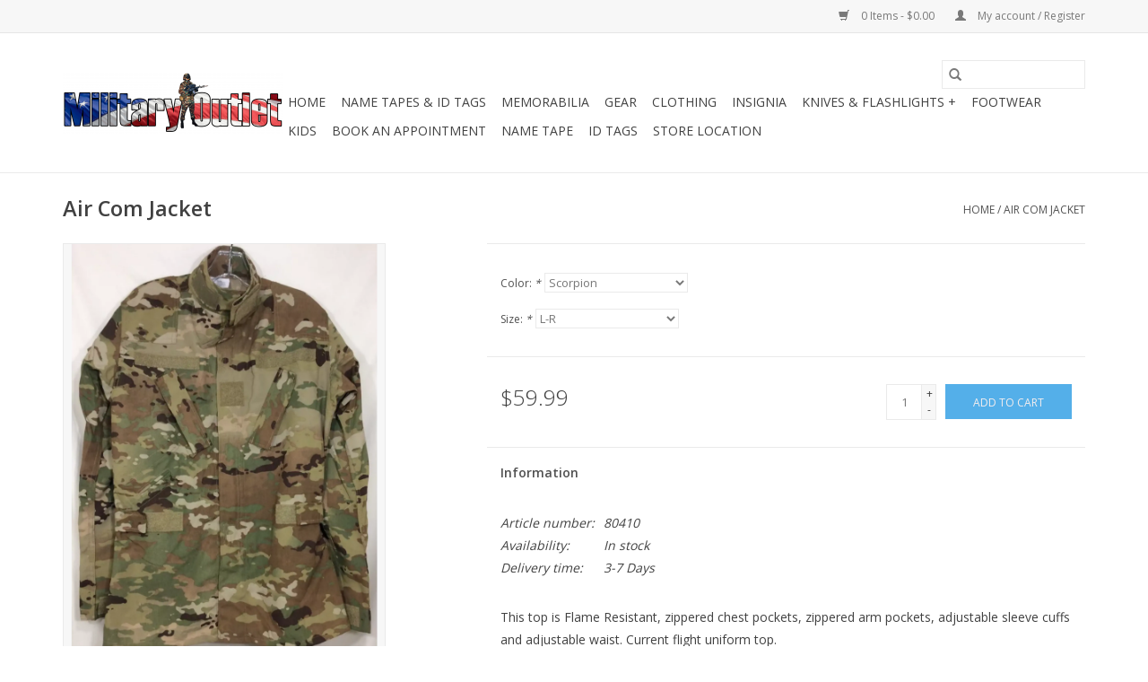

--- FILE ---
content_type: text/html;charset=utf-8
request_url: https://www.militaryoutlet.com/air-com-jacket.html
body_size: 7539
content:
<!DOCTYPE html>
<html lang="us">
  <head>
    <meta charset="utf-8"/>
<!-- [START] 'blocks/head.rain' -->
<!--

  (c) 2008-2025 Lightspeed Netherlands B.V.
  http://www.lightspeedhq.com
  Generated: 20-11-2025 @ 13:33:02

-->
<link rel="canonical" href="https://www.militaryoutlet.com/air-com-jacket.html"/>
<link rel="alternate" href="https://www.militaryoutlet.com/index.rss" type="application/rss+xml" title="New products"/>
<meta name="robots" content="noodp,noydir"/>
<meta name="google-site-verification" content="8r2VYIkY74sukX9Ucl11MAwafrOpw0auKYwIKqPi_Kg"/>
<meta property="og:url" content="https://www.militaryoutlet.com/air-com-jacket.html?source=facebook"/>
<meta property="og:site_name" content="Military Outlet"/>
<meta property="og:title" content="Air Com Jacket"/>
<meta property="og:description" content="This top is Flame Resistant."/>
<meta property="og:image" content="https://cdn.shoplightspeed.com/shops/622077/files/64721906/air-com-jacket.jpg"/>
<script>
<meta name="google-site-verification" content="8r2VYIkY74sukX9Ucl11MAwafrOpw0auKYwIKqPi_Kg" />
</script>
<!--[if lt IE 9]>
<script src="https://cdn.shoplightspeed.com/assets/html5shiv.js?2025-02-20"></script>
<![endif]-->
<!-- [END] 'blocks/head.rain' -->
    <title>Air Com Jacket - Military Outlet</title>
    <meta name="description" content="This top is Flame Resistant." />
    <meta name="keywords" content="Air, Com, Jacket, Name Tape, Name Tag, OCP Scorpion Uniform, Ammo Can, Alterations, Sewing, Embroidery, Field Jacket, Boots, Army Boots, Gloves, Knife, Knives, Headlamp, Flashlight, Insignia, Crest, Rank, Junction City Kansas Surplus, Army Surplus, F" />
    <meta http-equiv="X-UA-Compatible" content="IE=edge,chrome=1">
    <meta name="viewport" content="width=device-width, initial-scale=1.0">
    <meta name="apple-mobile-web-app-capable" content="yes">
    <meta name="apple-mobile-web-app-status-bar-style" content="black">

    <link rel="shortcut icon" href="https://cdn.shoplightspeed.com/shops/622077/themes/3581/assets/favicon.ico?20220416191315" type="image/x-icon" />
    <link href='//fonts.googleapis.com/css?family=Open%20Sans:400,300,600' rel='stylesheet' type='text/css'>
    <link href='//fonts.googleapis.com/css?family=Open%20Sans:400,300,600' rel='stylesheet' type='text/css'>
    <link rel="shortcut icon" href="https://cdn.shoplightspeed.com/shops/622077/themes/3581/assets/favicon.ico?20220416191315" type="image/x-icon" />
    <link rel="stylesheet" href="https://cdn.shoplightspeed.com/shops/622077/themes/3581/assets/bootstrap-min.css?2025020619473220200921071828" />
    <link rel="stylesheet" href="https://cdn.shoplightspeed.com/shops/622077/themes/3581/assets/style.css?2025020619473220200921071828" />
    <link rel="stylesheet" href="https://cdn.shoplightspeed.com/shops/622077/themes/3581/assets/settings.css?2025020619473220200921071828" />
    <link rel="stylesheet" href="https://cdn.shoplightspeed.com/assets/gui-2-0.css?2025-02-20" />
    <link rel="stylesheet" href="https://cdn.shoplightspeed.com/assets/gui-responsive-2-0.css?2025-02-20" />
    <link rel="stylesheet" href="https://cdn.shoplightspeed.com/shops/622077/themes/3581/assets/custom.css?2025020619473220200921071828" />
    
    <script src="https://cdn.shoplightspeed.com/assets/jquery-1-9-1.js?2025-02-20"></script>
    <script src="https://cdn.shoplightspeed.com/assets/jquery-ui-1-10-1.js?2025-02-20"></script>

    <script type="text/javascript" src="https://cdn.shoplightspeed.com/shops/622077/themes/3581/assets/global.js?2025020619473220200921071828"></script>
		<script type="text/javascript" src="https://cdn.shoplightspeed.com/shops/622077/themes/3581/assets/bootstrap-min.js?2025020619473220200921071828"></script>
    <script type="text/javascript" src="https://cdn.shoplightspeed.com/shops/622077/themes/3581/assets/jcarousel.js?2025020619473220200921071828"></script>
    <script type="text/javascript" src="https://cdn.shoplightspeed.com/assets/gui.js?2025-02-20"></script>
    <script type="text/javascript" src="https://cdn.shoplightspeed.com/assets/gui-responsive-2-0.js?2025-02-20"></script>

    <script type="text/javascript" src="https://cdn.shoplightspeed.com/shops/622077/themes/3581/assets/share42.js?2025020619473220200921071828"></script>

    <!--[if lt IE 9]>
    <link rel="stylesheet" href="https://cdn.shoplightspeed.com/shops/622077/themes/3581/assets/style-ie.css?2025020619473220200921071828" />
    <![endif]-->
    <link rel="stylesheet" media="print" href="https://cdn.shoplightspeed.com/shops/622077/themes/3581/assets/print-min.css?2025020619473220200921071828" />
  </head>
  <body>
    <header>
  <div class="topnav">
    <div class="container">
      
      <div class="right">
        <span role="region" aria-label="Cart">
          <a href="https://www.militaryoutlet.com/cart/" title="Cart" class="cart">
            <span class="glyphicon glyphicon-shopping-cart"></span>
            0 Items - $0.00
          </a>
        </span>
        <span>
          <a href="https://www.militaryoutlet.com/account/" title="My account" class="my-account">
            <span class="glyphicon glyphicon-user"></span>
                        	My account / Register
                      </a>
        </span>
      </div>
    </div>
  </div>

  <div class="navigation container">
    <div class="align">
      <div class="burger">
        <button type="button" aria-label="Open menu">
          <img src="https://cdn.shoplightspeed.com/shops/622077/themes/3581/assets/hamburger.png?2025020619473220200921071828" width="32" height="32" alt="Menu">
        </button>
      </div>

              <div class="vertical logo">
          <a href="https://www.militaryoutlet.com/" title="Military Outlet">
            <img src="https://cdn.shoplightspeed.com/shops/622077/themes/3581/assets/logo.png?20220416191315" alt="Military Outlet" />
          </a>
        </div>
      
      <nav class="nonbounce desktop vertical">
        <form action="https://www.militaryoutlet.com/search/" method="get" id="formSearch" role="search">
          <input type="text" name="q" autocomplete="off" value="" aria-label="Search" />
          <button type="submit" class="search-btn" title="Search">
            <span class="glyphicon glyphicon-search"></span>
          </button>
        </form>
        <ul region="navigation" aria-label=Navigation menu>
          <li class="item home ">
            <a class="itemLink" href="https://www.militaryoutlet.com/">Home</a>
          </li>
          
                    	<li class="item">
              <a class="itemLink" href="https://www.militaryoutlet.com/name-tapes-id-tags/" title="Name Tapes &amp; ID Tags">
                Name Tapes &amp; ID Tags
              </a>
                          </li>
                    	<li class="item sub">
              <a class="itemLink" href="https://www.militaryoutlet.com/memorabilia/" title="Memorabilia">
                Memorabilia
              </a>
                            	<span class="glyphicon glyphicon-play"></span>
                <ul class="subnav">
                                      <li class="subitem">
                      <a class="subitemLink" href="https://www.militaryoutlet.com/memorabilia/pins/" title="Pins">Pins</a>
                                          </li>
                	                    <li class="subitem">
                      <a class="subitemLink" href="https://www.militaryoutlet.com/memorabilia/decals/" title="Decals">Decals</a>
                                          </li>
                	                    <li class="subitem">
                      <a class="subitemLink" href="https://www.militaryoutlet.com/memorabilia/flags/" title="Flags">Flags</a>
                                          </li>
                	                    <li class="subitem">
                      <a class="subitemLink" href="https://www.militaryoutlet.com/memorabilia/keychains/" title="Keychains">Keychains</a>
                                          </li>
                	                    <li class="subitem">
                      <a class="subitemLink" href="https://www.militaryoutlet.com/memorabilia/license-plates/" title="License Plates">License Plates</a>
                                          </li>
                	                    <li class="subitem">
                      <a class="subitemLink" href="https://www.militaryoutlet.com/memorabilia/novelty/" title="Novelty">Novelty</a>
                                          </li>
                	                    <li class="subitem">
                      <a class="subitemLink" href="https://www.militaryoutlet.com/memorabilia/patches/" title="Patches">Patches</a>
                                          </li>
                	                    <li class="subitem">
                      <a class="subitemLink" href="https://www.militaryoutlet.com/memorabilia/caps/" title="Caps">Caps</a>
                                          </li>
                	              	</ul>
                          </li>
                    	<li class="item sub">
              <a class="itemLink" href="https://www.militaryoutlet.com/gear/" title="Gear">
                Gear
              </a>
                            	<span class="glyphicon glyphicon-play"></span>
                <ul class="subnav">
                                      <li class="subitem">
                      <a class="subitemLink" href="https://www.militaryoutlet.com/gear/accessories/" title="Accessories">Accessories</a>
                                          </li>
                	                    <li class="subitem">
                      <a class="subitemLink" href="https://www.militaryoutlet.com/gear/hydration/" title="Hydration">Hydration</a>
                                          </li>
                	                    <li class="subitem">
                      <a class="subitemLink" href="https://www.militaryoutlet.com/gear/pouches/" title="Pouches">Pouches</a>
                                          </li>
                	                    <li class="subitem">
                      <a class="subitemLink" href="https://www.militaryoutlet.com/gear/belts/" title="Belts">Belts</a>
                                          </li>
                	                    <li class="subitem">
                      <a class="subitemLink" href="https://www.militaryoutlet.com/gear/bags-packs/" title="Bags &amp; Packs">Bags &amp; Packs</a>
                                          </li>
                	                    <li class="subitem">
                      <a class="subitemLink" href="https://www.militaryoutlet.com/gear/gloves/" title="Gloves">Gloves</a>
                                          </li>
                	              	</ul>
                          </li>
                    	<li class="item">
              <a class="itemLink" href="https://www.militaryoutlet.com/clothing/" title="Clothing">
                Clothing
              </a>
                          </li>
                    	<li class="item">
              <a class="itemLink" href="https://www.militaryoutlet.com/insignia/" title="Insignia">
                Insignia
              </a>
                          </li>
                    	<li class="item sub">
              <a class="itemLink" href="https://www.militaryoutlet.com/knives-flashlights/" title="Knives &amp; Flashlights +">
                Knives &amp; Flashlights +
              </a>
                            	<span class="glyphicon glyphicon-play"></span>
                <ul class="subnav">
                                      <li class="subitem">
                      <a class="subitemLink" href="https://www.militaryoutlet.com/knives-flashlights/knives/" title="Knives">Knives</a>
                                          </li>
                	                    <li class="subitem">
                      <a class="subitemLink" href="https://www.militaryoutlet.com/knives-flashlights/flashlights/" title="Flashlights">Flashlights</a>
                                          </li>
                	                    <li class="subitem">
                      <a class="subitemLink" href="https://www.militaryoutlet.com/knives-flashlights/tools/" title="Tools">Tools</a>
                                          </li>
                	                    <li class="subitem">
                      <a class="subitemLink" href="https://www.militaryoutlet.com/knives-flashlights/handcuffs/" title="Handcuffs">Handcuffs</a>
                                          </li>
                	              	</ul>
                          </li>
                    	<li class="item">
              <a class="itemLink" href="https://www.militaryoutlet.com/footwear/" title="Footwear">
                Footwear
              </a>
                          </li>
                    	<li class="item">
              <a class="itemLink" href="https://www.militaryoutlet.com/kids/" title="Kids">
                Kids
              </a>
                          </li>
                    	<li class="item">
              <a class="itemLink" href="https://www.militaryoutlet.com/book-an-appointment/" title="Book an appointment">
                Book an appointment
              </a>
                          </li>
          
          
          
          
                    	<li class="item">
              <a class="itemLink" href="https://www.militaryoutlet.com/name-tape-w-hook-fastener.html" title="Name Tape" >
                Name Tape
              </a>
          	</li>
                    	<li class="item">
              <a class="itemLink" href="https://www.militaryoutlet.com/custom-printed-dog-tag-id-tag-set-of-2.html" title="ID Tags" >
                ID Tags
              </a>
          	</li>
                    	<li class="item">
              <a class="itemLink" href="https://www.militaryoutlet.com/service/about/" title="Store Location" >
                Store Location
              </a>
          	</li>
                  </ul>

        <span class="glyphicon glyphicon-remove"></span>
      </nav>
    </div>
  </div>
</header>

    <div class="wrapper">
      <div class="container content" role="main">
                <div>
  <div class="page-title row">
    <div class="col-sm-6 col-md-6">
      <h1 class="product-page">
                  Air Com Jacket
              </h1>

          </div>

  	<div class="col-sm-6 col-md-6 breadcrumbs text-right" role="nav" aria-label="Breadcrumbs">
  <a href="https://www.militaryoutlet.com/" title="Home">Home</a>

      / <a href="https://www.militaryoutlet.com/air-com-jacket.html" aria-current="true">Air Com Jacket</a>
  </div>
	</div>

  <div class="product-wrap row">
    <div class="product-img col-sm-4 col-md-4" role="article" aria-label="Product images">
      <div class="zoombox">
        <div class="images">
                      <a class="zoom first" data-image-id="64721906">
                                              	<img src="https://cdn.shoplightspeed.com/shops/622077/files/64721906/1600x2048x2/air-com-jacket.jpg" alt="Air Com Jacket">
                                          </a>
                      <a class="zoom" data-image-id="64721908">
                                              	<img src="https://cdn.shoplightspeed.com/shops/622077/files/64721908/1600x2048x2/air-com-jacket.jpg" alt="Air Com Jacket">
                                          </a>
                  </div>

        <div class="thumbs row">
                      <div class="col-xs-3 col-sm-4 col-md-4">
              <a data-image-id="64721906">
                                                    	<img src="https://cdn.shoplightspeed.com/shops/622077/files/64721906/156x230x2/air-com-jacket.jpg" alt="Air Com Jacket" title="Air Com Jacket"/>
                                                </a>
            </div>
                      <div class="col-xs-3 col-sm-4 col-md-4">
              <a data-image-id="64721908">
                                                    	<img src="https://cdn.shoplightspeed.com/shops/622077/files/64721908/156x230x2/air-com-jacket.jpg" alt="Air Com Jacket" title="Air Com Jacket"/>
                                                </a>
            </div>
                  </div>
      </div>
    </div>

    <div class="product-info col-sm-8 col-md-7 col-md-offset-1">
      <form action="https://www.militaryoutlet.com/cart/add/106521432/" id="product_configure_form" method="post">
                  <div class="product-option row" role="group" aria-label="Customize product">
            <div class="col-md-12">
              <input type="hidden" name="bundle_id" id="product_configure_bundle_id" value="">
<div class="product-configure">
  <div class="product-configure-options" aria-label="Select an option of the product. This will reload the page to show the new option." role="region">
    <div class="product-configure-options-option">
      <label for="product_configure_option_color">Color: <em aria-hidden="true">*</em></label>
      <select name="matrix[color]" id="product_configure_option_color" onchange="document.getElementById('product_configure_form').action = 'https://www.militaryoutlet.com/product/matrix/63715803/'; document.getElementById('product_configure_form').submit();" aria-required="true">
        <option value="Scorpion" selected="selected">Scorpion</option>
      </select>
      <div class="product-configure-clear"></div>
    </div>
    <div class="product-configure-options-option">
      <label for="product_configure_option_size">Size: <em aria-hidden="true">*</em></label>
      <select name="matrix[size]" id="product_configure_option_size" onchange="document.getElementById('product_configure_form').action = 'https://www.militaryoutlet.com/product/matrix/63715803/'; document.getElementById('product_configure_form').submit();" aria-required="true">
        <option value="S-S">S-S</option>
        <option value="S-L">S-L</option>
        <option value="M-R">M-R</option>
        <option value="M-L">M-L</option>
        <option value="L-R" selected="selected">L-R</option>
        <option value="XL-L">XL-L</option>
        <option value="L-S">L-S</option>
      </select>
      <div class="product-configure-clear"></div>
    </div>
  </div>
<input type="hidden" name="matrix_non_exists" value="">
</div>

            </div>
          </div>
        
        <div class="product-price row">
          <div class="price-wrap col-xs-5 col-md-5">
                        <span class="price" style="line-height: 30px;">$59.99
                                        </span>
          </div>

          <div class="cart col-xs-7 col-md-7">
            <div class="cart">
                            	<input type="text" name="quantity" value="1" aria-label="Quantity" />
                <div class="change">
                  <button type="button" onclick="updateQuantity('up');" class="up" aria-label="Increase quantity by 1">+</button>
                  <button type="button" onclick="updateQuantity('down');" class="down" aria-label="Decrease quantity by 1">-</button>
                </div>
              	<button type="button" onclick="$('#product_configure_form').submit();" class="btn glyphicon glyphicon-shopping-cart" title="Add to cart"  aria-label="Add to cart">
                	<span aria-hidden="true">Add to cart</span>
              	</button>
                          </div>
          </div>
        </div>
      </form>

      <div class="product-tabs row">
        <div class="tabs">
          <ul>
            <li class="active col-2 information"><a rel="info" href="#">Information</a></li>
                                  </ul>
        </div>

        <div class="tabsPages">
          <div class="page info active">
            <table class="details">
            	              	                  <tr class="articlenumber">
                    <td>Article number:</td>
                    <td>80410</td>
                  </tr>
              	   						
                              <tr class="availability">
                  <td>Availability:</td>
                                    <td><span class="in-stock">In stock</span>
                                      </td>
                                  </tr>
              
                              <tr class="deliverytime">
                  <td>Delivery time:</td>
                  <td>3-7 Days</td>
                </tr>
              
              
            </table>

                        <div class="clearfix"></div>

            <p>This top is Flame Resistant, zippered chest pockets, zippered arm pockets, adjustable sleeve cuffs and adjustable waist. Current flight uniform top.</p>

                      </div>
          
          <div class="page reviews">
            
            <div class="bottom">
              <div class="right">
                <a href="https://www.militaryoutlet.com/account/review/63715803/">Add your review</a>
              </div>
              <span>0</span> stars based on <span>0</span> reviews
            </div>
          </div>
        </div>
      </div>
    </div>
  </div>

  <div class="product-actions row" role="complementary">
    <div class="social-media col-xs-12 col-md-4" role="group" aria-label="Share on social media">
      <div class="share42init" data-url="https://www.militaryoutlet.com/air-com-jacket.html" data-image="https://cdn.shoplightspeed.com/shops/622077/files/64721906/300x250x2/air-com-jacket.jpg"></div>
    </div>

    <div class="col-md-7 col-xs-12 col-md-offset-1">
      <div class="tags-actions row">
        <div class="tags col-xs-12 col-md-4" role="group" aria-label="Tags">
                    	<a href="https://www.militaryoutlet.com/tags/air-com/" title="air com">air com</a> /                     	<a href="https://www.militaryoutlet.com/tags/aircrew/" title="aircrew">aircrew</a> /                     	<a href="https://www.militaryoutlet.com/tags/current-flight-uniform/" title="current flight uniform">current flight uniform</a> /                     	<a href="https://www.militaryoutlet.com/tags/scorpion-aircrew/" title="scorpion aircrew">scorpion aircrew</a>                             </div>

        <div class="actions col-xs-12 col-md-8 text-right" role="group" aria-label="Actions">
          <a href="https://www.militaryoutlet.com/account/wishlistAdd/63715803/?variant_id=106521432" title="Add to wishlist">
            Add to wishlist
          </a> /
          <a href="https://www.militaryoutlet.com/compare/add/106521432/" title="Add to compare">
            Add to compare
          </a> /
                    <a href="#" onclick="window.print(); return false;" title="Print">
            Print
          </a>
        </div>
      </div>
    </div>
  </div>

	
  		<div class="products related row">
      <div class="col-md-12">
        <h3>Related products</h3>
      </div>
            	<div class="product col-xs-6 col-sm-3 col-md-3">
  <div class="image-wrap">
    <a href="https://www.militaryoutlet.com/name-tape-no-hook.html" title="Name Tape No Hook">
                              <img src="https://cdn.shoplightspeed.com/shops/622077/files/15431513/262x276x2/name-tape-no-hook.jpg" width="262" height="276" alt="Name Tape No Hook" title="Name Tape No Hook" />
                </a>

    <div class="description text-center">
      <a href="https://www.militaryoutlet.com/name-tape-no-hook.html" title="Name Tape No Hook">
                <div class="text">
                    Name Tape with Your LAST NAME or other custom text in many different variations, Made and shipped by the next weekday!
                  </div>
      </a>
      <a href="https://www.militaryoutlet.com/cart/add/36992868/" class="cart">Add to cart</a>    </div>
  </div>

  <div class="info">
    <a href="https://www.militaryoutlet.com/name-tape-no-hook.html" title="Name Tape No Hook" class="title">
        Name Tape No Hook     </a>

    <div class="left">
    
    $4.00 
   </div>
         </div>
</div>



            	<div class="product col-xs-6 col-sm-3 col-md-3">
  <div class="image-wrap">
    <a href="https://www.militaryoutlet.com/name-tape-w-hook-fastener.html" title="Name Tape W/ Hook Fastener">
                              <img src="https://cdn.shoplightspeed.com/shops/622077/files/24089466/262x276x2/name-tape-w-hook-fastener.jpg" width="262" height="276" alt="Name Tape W/ Hook Fastener" title="Name Tape W/ Hook Fastener" />
                </a>

    <div class="description text-center">
      <a href="https://www.militaryoutlet.com/name-tape-w-hook-fastener.html" title="Name Tape W/ Hook Fastener">
                <div class="text">
                    Name Tape with your last name or other custom text in many different variations! Sewn to 5&quot; length with hook fastener on back.
                  </div>
      </a>
      <a href="https://www.militaryoutlet.com/cart/add/36994592/" class="cart">Add to cart</a>    </div>
  </div>

  <div class="info">
    <a href="https://www.militaryoutlet.com/name-tape-w-hook-fastener.html" title="Name Tape W/ Hook Fastener" class="title">
        Name Tape W/ Hook Fastener     </a>

    <div class="left">
    
    $6.00 
   </div>
         </div>
</div>


<div class="clearfix visible-xs"></div>

            	<div class="product col-xs-6 col-sm-3 col-md-3">
  <div class="image-wrap">
    <a href="https://www.militaryoutlet.com/embroidered-rank-w-hook-sgt-e5-sargeant-scorpion.html" title="Embroidered Rank W/ Hook - SGT / E5 Sargeant Scorpion">
                              <img src="https://cdn.shoplightspeed.com/shops/622077/files/40147489/262x276x2/embroidered-rank-w-hook-sgt-e5-sargeant-scorpion.jpg" width="262" height="276" alt="Embroidered Rank W/ Hook - SGT / E5 Sargeant Scorpion" title="Embroidered Rank W/ Hook - SGT / E5 Sargeant Scorpion" />
                </a>

    <div class="description text-center">
      <a href="https://www.militaryoutlet.com/embroidered-rank-w-hook-sgt-e5-sargeant-scorpion.html" title="Embroidered Rank W/ Hook - SGT / E5 Sargeant Scorpion">
                <div class="text">
                    1 - 2&quot; OCP Scorpion Rank with Hook Fastener
                  </div>
      </a>
      <a href="https://www.militaryoutlet.com/cart/add/74843107/" class="cart">Add to cart</a>    </div>
  </div>

  <div class="info">
    <a href="https://www.militaryoutlet.com/embroidered-rank-w-hook-sgt-e5-sargeant-scorpion.html" title="Embroidered Rank W/ Hook - SGT / E5 Sargeant Scorpion" class="title">
        Embroidered Rank W/ Hook - SGT / E5 Sargeant Scorpion     </a>

    <div class="left">
    
    $3.00 
   </div>
         </div>
</div>



            	<div class="product col-xs-6 col-sm-3 col-md-3">
  <div class="image-wrap">
    <a href="https://www.militaryoutlet.com/embroidered-rank-w-hook-spc-spec-4-specialist-scor.html" title="Embroidered Rank W/ Hook - SPL / SPEC-4 Specialist Scorpion">
                              <img src="https://cdn.shoplightspeed.com/shops/622077/files/40147492/262x276x2/embroidered-rank-w-hook-spl-spec-4-specialist-scor.jpg" width="262" height="276" alt="Embroidered Rank W/ Hook - SPL / SPEC-4 Specialist Scorpion" title="Embroidered Rank W/ Hook - SPL / SPEC-4 Specialist Scorpion" />
                </a>

    <div class="description text-center">
      <a href="https://www.militaryoutlet.com/embroidered-rank-w-hook-spc-spec-4-specialist-scor.html" title="Embroidered Rank W/ Hook - SPL / SPEC-4 Specialist Scorpion">
                <div class="text">
                    1 - 2&quot; Square Rank with Hook Fastener
                  </div>
      </a>
      <a href="https://www.militaryoutlet.com/cart/add/74843111/" class="cart">Add to cart</a>    </div>
  </div>

  <div class="info">
    <a href="https://www.militaryoutlet.com/embroidered-rank-w-hook-spc-spec-4-specialist-scor.html" title="Embroidered Rank W/ Hook - SPL / SPEC-4 Specialist Scorpion" class="title">
        Embroidered Rank W/ Hook - SPL / SPEC-4 Specialist Scorpion     </a>

    <div class="left">
    
    $3.00 
   </div>
         </div>
</div>


<div class="clearfix visible-xs"></div>

            	<div class="product col-xs-6 col-sm-3 col-md-3">
  <div class="image-wrap">
    <a href="https://www.militaryoutlet.com/embroidered-rank-w-hook-ssg-e6-staff-sargeant-scor.html" title="Embroidered Rank W/ Hook - SSG / E6 Staff Sargeant Scorpion">
                              <img src="https://cdn.shoplightspeed.com/shops/622077/files/40147498/262x276x2/embroidered-rank-w-hook-ssg-e6-staff-sargeant-scor.jpg" width="262" height="276" alt="Embroidered Rank W/ Hook - SSG / E6 Staff Sargeant Scorpion" title="Embroidered Rank W/ Hook - SSG / E6 Staff Sargeant Scorpion" />
                </a>

    <div class="description text-center">
      <a href="https://www.militaryoutlet.com/embroidered-rank-w-hook-ssg-e6-staff-sargeant-scor.html" title="Embroidered Rank W/ Hook - SSG / E6 Staff Sargeant Scorpion">
                <div class="text">
                    Sold Individually
                  </div>
      </a>
      <a href="https://www.militaryoutlet.com/cart/add/74843124/" class="cart">Add to cart</a>    </div>
  </div>

  <div class="info">
    <a href="https://www.militaryoutlet.com/embroidered-rank-w-hook-ssg-e6-staff-sargeant-scor.html" title="Embroidered Rank W/ Hook - SSG / E6 Staff Sargeant Scorpion" class="title">
        Embroidered Rank W/ Hook - SSG / E6 Staff Sargeant Scorpion     </a>

    <div class="left">
    
    $3.00 
   </div>
         </div>
</div>



            	<div class="product col-xs-6 col-sm-3 col-md-3">
  <div class="image-wrap">
    <a href="https://www.militaryoutlet.com/sgt-e5-embroidered-sew-on-hat-rank.html" title="SGT/E5 - Embroidered Sew On Hat Rank">
                              <img src="https://cdn.shoplightspeed.com/shops/622077/files/63641701/262x276x2/sgt-e5-embroidered-sew-on-hat-rank.jpg" width="262" height="276" alt="SGT/E5 - Embroidered Sew On Hat Rank" title="SGT/E5 - Embroidered Sew On Hat Rank" />
                </a>

    <div class="description text-center">
      <a href="https://www.militaryoutlet.com/sgt-e5-embroidered-sew-on-hat-rank.html" title="SGT/E5 - Embroidered Sew On Hat Rank">
                <div class="text">
                    SGT/E5 - Embroidered Sew On Hat Rank
                  </div>
      </a>
      <a href="https://www.militaryoutlet.com/cart/add/105363016/" class="cart">Add to cart</a>    </div>
  </div>

  <div class="info">
    <a href="https://www.militaryoutlet.com/sgt-e5-embroidered-sew-on-hat-rank.html" title="SGT/E5 - Embroidered Sew On Hat Rank" class="title">
        SGT/E5 - Embroidered Sew On Hat Rank     </a>

    <div class="left">
    
    $1.50 
   </div>
         </div>
</div>


<div class="clearfix visible-xs"></div>

          </div>
	</div>


<script src="https://cdn.shoplightspeed.com/shops/622077/themes/3581/assets/jquery-zoom-min.js?2025020619473220200921071828" type="text/javascript"></script>
<script type="text/javascript">
function updateQuantity(way){
    var quantity = parseInt($('.cart input').val());

    if (way == 'up'){
        if (quantity < 1){
            quantity++;
        } else {
            quantity = 1;
        }
    } else {
        if (quantity > 1){
            quantity--;
        } else {
            quantity = 1;
        }
    }

    $('.cart input').val(quantity);
}
</script>

<div itemscope itemtype="https://schema.org/Product">
  <meta itemprop="name" content="Air Com Jacket">
  <meta itemprop="image" content="https://cdn.shoplightspeed.com/shops/622077/files/64721906/300x250x2/air-com-jacket.jpg" />    <meta itemprop="description" content="This top is Flame Resistant." />  <meta itemprop="itemCondition" itemtype="https://schema.org/OfferItemCondition" content="https://schema.org/NewCondition"/>
  <meta itemprop="gtin13" content="718020702667" />  <meta itemprop="mpn" content="80410" />  <meta itemprop="sku" content="8415-01-641-3732" />

<div itemprop="offers" itemscope itemtype="https://schema.org/Offer">
      <meta itemprop="price" content="59.99" />
    <meta itemprop="priceCurrency" content="USD" />
    <meta itemprop="validFrom" content="2025-11-20" />
  <meta itemprop="priceValidUntil" content="2026-02-20" />
  <meta itemprop="url" content="https://www.militaryoutlet.com/air-com-jacket.html" />
   <meta itemprop="availability" content="https://schema.org/InStock"/>
  <meta itemprop="inventoryLevel" content="1" />
 </div>
</div>
      </div>

      <footer>
  <hr class="full-width" />
  <div class="container">
    <div class="social row">
              <form id="formNewsletter" action="https://www.militaryoutlet.com/account/newsletter/" method="post" class="newsletter col-xs-12 col-sm-7 col-md-7">
          <label class="title" for="formNewsletterEmail">Sign up for our newsletter:</label>
          <input type="hidden" name="key" value="f7414037558c2690d30a81e1f2f82173" />
          <input type="text" name="email" id="formNewsletterEmail" value="" placeholder="E-mail"/>
          <button
            type="submit"
            class="btn glyphicon glyphicon-send"
            title="Subscribe"
          >
            <span>Subscribe</span>
          </button>
        </form>
      
            	<div class="social-media col-xs-12 col-md-12  col-sm-5 col-md-5 text-right">
        	<div class="inline-block relative">
          	<a href="https://www.facebook.com/MilitaryOutletLC/" class="social-icon facebook" target="_blank" aria-label="Facebook Military Outlet"></a>          	<a href="https://twitter.com/MILITARYOUTLET" class="social-icon twitter" target="_blank" aria-label="Twitter Military Outlet"></a>          	          	<a href="https://www.pinterest.com/militaryoutlet/" class="social-icon pinterest" target="_blank" aria-label="Pinterest Military Outlet"></a>          	          	          	
          	        	</div>
      	</div>
          </div>

    <hr class="full-width" />

    <div class="links row">
      <div class="col-xs-12 col-sm-3 col-md-3" role="article" aria-label="Customer service links">
        <label class="footercollapse" for="_1">
          <strong>Customer service</strong>
          <span class="glyphicon glyphicon-chevron-down hidden-sm hidden-md hidden-lg"></span>
        </label>
        <input class="footercollapse_input hidden-md hidden-lg hidden-sm" id="_1" type="checkbox">
        <div class="list">
          <ul class="no-underline no-list-style">
                          <li>
                <a href="https://www.militaryoutlet.com/service/about/" title="About Us" >
                  About Us
                </a>
              </li>
                          <li>
                <a href="https://www.militaryoutlet.com/service/general-terms-conditions/" title="General Terms &amp; Conditions" >
                  General Terms &amp; Conditions
                </a>
              </li>
                          <li>
                <a href="https://www.militaryoutlet.com/service/privacy-policy/" title="Privacy Policy" >
                  Privacy Policy
                </a>
              </li>
                          <li>
                <a href="https://www.militaryoutlet.com/service/payment-methods/" title="Payment Methods" >
                  Payment Methods
                </a>
              </li>
                          <li>
                <a href="https://www.militaryoutlet.com/service/shipping-returns/" title="Shipping &amp; Returns" >
                  Shipping &amp; Returns
                </a>
              </li>
                          <li>
                <a href="https://www.militaryoutlet.com/service/" title="Customer Support &amp; FAQs" >
                  Customer Support &amp; FAQs
                </a>
              </li>
                          <li>
                <a href="https://www.militaryoutlet.com/sitemap/" title="Sitemap" >
                  Sitemap
                </a>
              </li>
                      </ul>
        </div>
      </div>

      <div class="col-xs-12 col-sm-3 col-md-3" role="article" aria-label="Products links">
    		<label class="footercollapse" for="_2">
        	<strong>Products</strong>
          <span class="glyphicon glyphicon-chevron-down hidden-sm hidden-md hidden-lg"></span>
        </label>
        <input class="footercollapse_input hidden-md hidden-lg hidden-sm" id="_2" type="checkbox">
        <div class="list">
          <ul>
            <li><a href="https://www.militaryoutlet.com/collection/" title="All products">All products</a></li>
                        <li><a href="https://www.militaryoutlet.com/collection/?sort=newest" title="New products">New products</a></li>
            <li><a href="https://www.militaryoutlet.com/collection/offers/" title="Offers">Offers</a></li>
                        <li><a href="https://www.militaryoutlet.com/tags/" title="Tags">Tags</a></li>            <li><a href="https://www.militaryoutlet.com/index.rss" title="RSS feed">RSS feed</a></li>
          </ul>
        </div>
      </div>

      <div class="col-xs-12 col-sm-3 col-md-3" role="article" aria-label="My account links">
        <label class="footercollapse" for="_3">
        	<strong>
          	          		My account
          	        	</strong>
          <span class="glyphicon glyphicon-chevron-down hidden-sm hidden-md hidden-lg"></span>
        </label>
        <input class="footercollapse_input hidden-md hidden-lg hidden-sm" id="_3" type="checkbox">

        <div class="list">
          <ul>
            
                        	            		<li><a href="https://www.militaryoutlet.com/account/" title="Register">Register</a></li>
            	                        	            		<li><a href="https://www.militaryoutlet.com/account/orders/" title="My orders">My orders</a></li>
            	                        	            		<li><a href="https://www.militaryoutlet.com/account/tickets/" title="My tickets">My tickets</a></li>
            	                        	            		<li><a href="https://www.militaryoutlet.com/account/wishlist/" title="My wishlist">My wishlist</a></li>
            	                        	                      </ul>
        </div>
      </div>

      <div class="col-xs-12 col-sm-3 col-md-3" role="article" aria-label="Company info">
      	<label class="footercollapse" for="_4">
      		<strong>
                        	Military Outlet
                      </strong>
          <span class="glyphicon glyphicon-chevron-down hidden-sm hidden-md hidden-lg"></span>
        </label>
        <input class="footercollapse_input hidden-md hidden-lg hidden-sm" id="_4" type="checkbox">

        <div class="list">
        	        	          	<div class="contact" role="group" aria-label="Phone number: 785 238-2050">
            	<span class="glyphicon glyphicon-earphone"></span>
            	785 238-2050
          	</div>
        	        	          	<div class="contact">
            	<span class="glyphicon glyphicon-envelope"></span>
            	<a href="/cdn-cgi/l/email-protection#bec9dbdcfed3d7d2d7cadfccc7d1cbcad2dbca90ddd1d3" title="Email" aria-label="Email: web@militaryoutlet.com">
              	<span class="__cf_email__" data-cfemail="3c4b595e7c51555055485d4e45534948505948125f5351">[email&#160;protected]</span>
            	</a>
          	</div>
        	        </div>

                
              </div>
    </div>
  	<hr class="full-width" />
  </div>

  <div class="copyright-payment">
    <div class="container">
      <div class="row">
        <div class="copyright col-md-6">
          © Copyright 2025 Military Outlet
                    	- Powered by
          	          		<a href="http://www.lightspeedhq.com" title="Lightspeed" target="_blank" aria-label="Powered by Lightspeed">Lightspeed</a>
          		          	                  </div>
        <div class="payments col-md-6 text-right">
                      <a href="https://www.militaryoutlet.com/service/payment-methods/" title="MasterCard">
              <img src="https://cdn.shoplightspeed.com/assets/icon-payment-mastercard.png?2025-02-20" alt="MasterCard" />
            </a>
                      <a href="https://www.militaryoutlet.com/service/payment-methods/" title="Visa">
              <img src="https://cdn.shoplightspeed.com/assets/icon-payment-visa.png?2025-02-20" alt="Visa" />
            </a>
                      <a href="https://www.militaryoutlet.com/service/payment-methods/" title="American Express">
              <img src="https://cdn.shoplightspeed.com/assets/icon-payment-americanexpress.png?2025-02-20" alt="American Express" />
            </a>
                      <a href="https://www.militaryoutlet.com/service/payment-methods/" title="Discover Card">
              <img src="https://cdn.shoplightspeed.com/assets/icon-payment-discover.png?2025-02-20" alt="Discover Card" />
            </a>
                      <a href="https://www.militaryoutlet.com/service/payment-methods/" title="PayPal">
              <img src="https://cdn.shoplightspeed.com/assets/icon-payment-paypal.png?2025-02-20" alt="PayPal" />
            </a>
                  </div>
      </div>
    </div>
  </div>
</footer>
    </div>
    <!-- [START] 'blocks/body.rain' -->
<script data-cfasync="false" src="/cdn-cgi/scripts/5c5dd728/cloudflare-static/email-decode.min.js"></script><script>
(function () {
  var s = document.createElement('script');
  s.type = 'text/javascript';
  s.async = true;
  s.src = 'https://www.militaryoutlet.com/services/stats/pageview.js?product=63715803&hash=9a7f';
  ( document.getElementsByTagName('head')[0] || document.getElementsByTagName('body')[0] ).appendChild(s);
})();
</script>
  <!-- Global site tag (gtag.js) - Google Analytics -->
<script async src="https://www.googletagmanager.com/gtag/js?id=UA-147346380-1"></script>
<script>
    window.dataLayer = window.dataLayer || [];
    function gtag(){dataLayer.push(arguments);}
    gtag('js', new Date());

    gtag('config', 'UA-147346380-1');
</script>

<!-- [END] 'blocks/body.rain' -->
      <script>(function(){function c(){var b=a.contentDocument||a.contentWindow.document;if(b){var d=b.createElement('script');d.innerHTML="window.__CF$cv$params={r:'9a18511a3a9407d6',t:'MTc2MzY0NTU4Mi4wMDAwMDA='};var a=document.createElement('script');a.nonce='';a.src='/cdn-cgi/challenge-platform/scripts/jsd/main.js';document.getElementsByTagName('head')[0].appendChild(a);";b.getElementsByTagName('head')[0].appendChild(d)}}if(document.body){var a=document.createElement('iframe');a.height=1;a.width=1;a.style.position='absolute';a.style.top=0;a.style.left=0;a.style.border='none';a.style.visibility='hidden';document.body.appendChild(a);if('loading'!==document.readyState)c();else if(window.addEventListener)document.addEventListener('DOMContentLoaded',c);else{var e=document.onreadystatechange||function(){};document.onreadystatechange=function(b){e(b);'loading'!==document.readyState&&(document.onreadystatechange=e,c())}}}})();</script><script defer src="https://static.cloudflareinsights.com/beacon.min.js/vcd15cbe7772f49c399c6a5babf22c1241717689176015" integrity="sha512-ZpsOmlRQV6y907TI0dKBHq9Md29nnaEIPlkf84rnaERnq6zvWvPUqr2ft8M1aS28oN72PdrCzSjY4U6VaAw1EQ==" data-cf-beacon='{"rayId":"9a18511a3a9407d6","version":"2025.9.1","serverTiming":{"name":{"cfExtPri":true,"cfEdge":true,"cfOrigin":true,"cfL4":true,"cfSpeedBrain":true,"cfCacheStatus":true}},"token":"8247b6569c994ee1a1084456a4403cc9","b":1}' crossorigin="anonymous"></script>
</body>
</html>


--- FILE ---
content_type: application/javascript; charset=UTF-8
request_url: https://www.militaryoutlet.com/cdn-cgi/challenge-platform/scripts/jsd/main.js
body_size: 4365
content:
window._cf_chl_opt={UxxT8:'g'};~function(X,a,e,g,V,Q,L,F){X=z,function(y,h,IQ,C,n,Y){for(IQ={y:481,h:475,n:425,Y:403,D:471,J:483,v:482,S:494},C=z,n=y();!![];)try{if(Y=-parseInt(C(IQ.y))/1+parseInt(C(IQ.h))/2+-parseInt(C(IQ.n))/3*(-parseInt(C(IQ.Y))/4)+-parseInt(C(IQ.D))/5+parseInt(C(IQ.J))/6+parseInt(C(IQ.v))/7+parseInt(C(IQ.S))/8,h===Y)break;else n.push(n.shift())}catch(D){n.push(n.shift())}}(I,769134),a=this||self,e=a[X(468)],g=function(IJ,ID,IY,Id,I7,h,n,Y){return IJ={y:498,h:499},ID={y:419,h:419,n:419,Y:500,D:433,J:407,v:500,S:407,f:419},IY={y:428},Id={y:428,h:407,n:496,Y:404,D:416,J:416,v:496,S:479,f:500,Z:479,E:500,H:500,U:419,x:404,A:479,s:500,O:419,N:500,P:500,K:433},I7=X,h=String[I7(IJ.y)],n={'h':function(D,Ir){return Ir={y:453,h:407},D==null?'':n.g(D,6,function(J,I8){return I8=z,I8(Ir.y)[I8(Ir.h)](J)})},'g':function(D,J,S,I9,Z,E,H,U,x,A,s,O,N,P,K,B,W,i){if(I9=I7,D==null)return'';for(E={},H={},U='',x=2,A=3,s=2,O=[],N=0,P=0,K=0;K<D[I9(Id.y)];K+=1)if(B=D[I9(Id.h)](K),Object[I9(Id.n)][I9(Id.Y)][I9(Id.D)](E,B)||(E[B]=A++,H[B]=!0),W=U+B,Object[I9(Id.n)][I9(Id.Y)][I9(Id.J)](E,W))U=W;else{if(Object[I9(Id.v)][I9(Id.Y)][I9(Id.J)](H,U)){if(256>U[I9(Id.S)](0)){for(Z=0;Z<s;N<<=1,J-1==P?(P=0,O[I9(Id.f)](S(N)),N=0):P++,Z++);for(i=U[I9(Id.Z)](0),Z=0;8>Z;N=1.68&i|N<<1.24,P==J-1?(P=0,O[I9(Id.E)](S(N)),N=0):P++,i>>=1,Z++);}else{for(i=1,Z=0;Z<s;N=i|N<<1.99,J-1==P?(P=0,O[I9(Id.H)](S(N)),N=0):P++,i=0,Z++);for(i=U[I9(Id.Z)](0),Z=0;16>Z;N=N<<1|i&1,P==J-1?(P=0,O[I9(Id.f)](S(N)),N=0):P++,i>>=1,Z++);}x--,0==x&&(x=Math[I9(Id.U)](2,s),s++),delete H[U]}else for(i=E[U],Z=0;Z<s;N=1&i|N<<1.68,J-1==P?(P=0,O[I9(Id.H)](S(N)),N=0):P++,i>>=1,Z++);U=(x--,x==0&&(x=Math[I9(Id.U)](2,s),s++),E[W]=A++,String(B))}if(''!==U){if(Object[I9(Id.v)][I9(Id.x)][I9(Id.J)](H,U)){if(256>U[I9(Id.A)](0)){for(Z=0;Z<s;N<<=1,P==J-1?(P=0,O[I9(Id.s)](S(N)),N=0):P++,Z++);for(i=U[I9(Id.A)](0),Z=0;8>Z;N=N<<1.9|i&1,P==J-1?(P=0,O[I9(Id.E)](S(N)),N=0):P++,i>>=1,Z++);}else{for(i=1,Z=0;Z<s;N=i|N<<1,J-1==P?(P=0,O[I9(Id.s)](S(N)),N=0):P++,i=0,Z++);for(i=U[I9(Id.Z)](0),Z=0;16>Z;N=N<<1|1&i,P==J-1?(P=0,O[I9(Id.E)](S(N)),N=0):P++,i>>=1,Z++);}x--,x==0&&(x=Math[I9(Id.O)](2,s),s++),delete H[U]}else for(i=E[U],Z=0;Z<s;N=N<<1.51|1&i,P==J-1?(P=0,O[I9(Id.N)](S(N)),N=0):P++,i>>=1,Z++);x--,0==x&&s++}for(i=2,Z=0;Z<s;N=N<<1|1&i,J-1==P?(P=0,O[I9(Id.P)](S(N)),N=0):P++,i>>=1,Z++);for(;;)if(N<<=1,P==J-1){O[I9(Id.H)](S(N));break}else P++;return O[I9(Id.K)]('')},'j':function(D,Ik,II){return Ik={y:479},II=I7,null==D?'':''==D?null:n.i(D[II(IY.y)],32768,function(J,Iz){return Iz=II,D[Iz(Ik.y)](J)})},'i':function(D,J,S,Iy,Z,E,H,U,x,A,s,O,N,P,K,B,i,W){for(Iy=I7,Z=[],E=4,H=4,U=3,x=[],O=S(0),N=J,P=1,A=0;3>A;Z[A]=A,A+=1);for(K=0,B=Math[Iy(ID.y)](2,2),s=1;s!=B;W=N&O,N>>=1,N==0&&(N=J,O=S(P++)),K|=(0<W?1:0)*s,s<<=1);switch(K){case 0:for(K=0,B=Math[Iy(ID.h)](2,8),s=1;s!=B;W=N&O,N>>=1,0==N&&(N=J,O=S(P++)),K|=(0<W?1:0)*s,s<<=1);i=h(K);break;case 1:for(K=0,B=Math[Iy(ID.n)](2,16),s=1;s!=B;W=O&N,N>>=1,0==N&&(N=J,O=S(P++)),K|=(0<W?1:0)*s,s<<=1);i=h(K);break;case 2:return''}for(A=Z[3]=i,x[Iy(ID.Y)](i);;){if(P>D)return'';for(K=0,B=Math[Iy(ID.n)](2,U),s=1;s!=B;W=N&O,N>>=1,N==0&&(N=J,O=S(P++)),K|=(0<W?1:0)*s,s<<=1);switch(i=K){case 0:for(K=0,B=Math[Iy(ID.n)](2,8),s=1;B!=s;W=O&N,N>>=1,0==N&&(N=J,O=S(P++)),K|=(0<W?1:0)*s,s<<=1);Z[H++]=h(K),i=H-1,E--;break;case 1:for(K=0,B=Math[Iy(ID.n)](2,16),s=1;B!=s;W=O&N,N>>=1,N==0&&(N=J,O=S(P++)),K|=(0<W?1:0)*s,s<<=1);Z[H++]=h(K),i=H-1,E--;break;case 2:return x[Iy(ID.D)]('')}if(E==0&&(E=Math[Iy(ID.y)](2,U),U++),Z[i])i=Z[i];else if(H===i)i=A+A[Iy(ID.J)](0);else return null;x[Iy(ID.v)](i),Z[H++]=A+i[Iy(ID.S)](0),E--,A=i,E==0&&(E=Math[Iy(ID.f)](2,U),U++)}}},Y={},Y[I7(IJ.h)]=n.h,Y}(),V={},V[X(406)]='o',V[X(434)]='s',V[X(446)]='u',V[X(469)]='z',V[X(485)]='n',V[X(487)]='I',V[X(388)]='b',Q=V,a[X(412)]=function(y,h,Y,D,IH,IE,IZ,Ie,S,Z,E,H,U,x){if(IH={y:489,h:460,n:409,Y:460,D:467,J:442,v:430,S:467,f:442,Z:497,E:400,H:428,U:490,x:420},IE={y:432,h:428,n:387},IZ={y:496,h:404,n:416,Y:500},Ie=X,null===h||void 0===h)return D;for(S=j(h),y[Ie(IH.y)][Ie(IH.h)]&&(S=S[Ie(IH.n)](y[Ie(IH.y)][Ie(IH.Y)](h))),S=y[Ie(IH.D)][Ie(IH.J)]&&y[Ie(IH.v)]?y[Ie(IH.S)][Ie(IH.f)](new y[(Ie(IH.v))](S)):function(A,IT,s){for(IT=Ie,A[IT(IE.y)](),s=0;s<A[IT(IE.h)];A[s]===A[s+1]?A[IT(IE.n)](s+1,1):s+=1);return A}(S),Z='nAsAaAb'.split('A'),Z=Z[Ie(IH.Z)][Ie(IH.E)](Z),E=0;E<S[Ie(IH.H)];H=S[E],U=R(y,h,H),Z(U)?(x='s'===U&&!y[Ie(IH.U)](h[H]),Ie(IH.x)===Y+H?J(Y+H,U):x||J(Y+H,h[H])):J(Y+H,U),E++);return D;function J(A,s,Ia){Ia=z,Object[Ia(IZ.y)][Ia(IZ.h)][Ia(IZ.n)](D,s)||(D[s]=[]),D[s][Ia(IZ.Y)](A)}},L=X(426)[X(440)](';'),F=L[X(497)][X(400)](L),a[X(476)]=function(y,h,Ix,Im,n,Y,D,J){for(Ix={y:392,h:428,n:428,Y:443,D:500,J:414},Im=X,n=Object[Im(Ix.y)](h),Y=0;Y<n[Im(Ix.h)];Y++)if(D=n[Y],D==='f'&&(D='N'),y[D]){for(J=0;J<h[n[Y]][Im(Ix.n)];-1===y[D][Im(Ix.Y)](h[n[Y]][J])&&(F(h[n[Y]][J])||y[D][Im(Ix.D)]('o.'+h[n[Y]][J])),J++);}else y[D]=h[n[Y]][Im(Ix.J)](function(v){return'o.'+v})},d();function j(y,If,IM,h){for(If={y:409,h:392,n:391},IM=X,h=[];y!==null;h=h[IM(If.y)](Object[IM(If.h)](y)),y=Object[IM(If.n)](y));return h}function k(n,Y,Ic,Iq,D,J,v){if(Ic={y:484,h:395,n:466,Y:421,D:402,J:411,v:466,S:437,f:431,Z:421,E:411,H:480,U:396,x:437},Iq=X,D=Iq(Ic.y),!n[Iq(Ic.h)])return;Y===Iq(Ic.n)?(J={},J[Iq(Ic.Y)]=D,J[Iq(Ic.D)]=n.r,J[Iq(Ic.J)]=Iq(Ic.v),a[Iq(Ic.S)][Iq(Ic.f)](J,'*')):(v={},v[Iq(Ic.Z)]=D,v[Iq(Ic.D)]=n.r,v[Iq(Ic.E)]=Iq(Ic.H),v[Iq(Ic.U)]=Y,a[Iq(Ic.x)][Iq(Ic.f)](v,'*'))}function o(IA,IG,n,Y,D,J,v){IG=(IA={y:386,h:464,n:413,Y:410,D:470,J:477,v:393,S:474,f:472,Z:389,E:451,H:418},X);try{return n=e[IG(IA.y)](IG(IA.h)),n[IG(IA.n)]=IG(IA.Y),n[IG(IA.D)]='-1',e[IG(IA.J)][IG(IA.v)](n),Y=n[IG(IA.S)],D={},D=SmLg3(Y,Y,'',D),D=SmLg3(Y,Y[IG(IA.f)]||Y[IG(IA.Z)],'n.',D),D=SmLg3(Y,n[IG(IA.E)],'d.',D),e[IG(IA.J)][IG(IA.H)](n),J={},J.r=D,J.e=null,J}catch(S){return v={},v.r={},v.e=S,v}}function l(y,h,Iu,Ih){return Iu={y:424,h:424,n:496,Y:486,D:416,J:443,v:401},Ih=X,h instanceof y[Ih(Iu.y)]&&0<y[Ih(Iu.h)][Ih(Iu.n)][Ih(Iu.Y)][Ih(Iu.D)](h)[Ih(Iu.J)](Ih(Iu.v))}function I(IB){return IB='function,removeChild,pow,d.cookie,source,onload,onerror,Function,1538547aqMtYX,_cf_chl_opt;IWcE4;Rnrj2;MnHSY6;AOwm3;IpYo4;DktaO6;jJnRO8;jqSd0;BCsL6;KoHeN1;LYXex0;MMkG8;GHGja3;SmLg3;eiUW7;RIgDA6;SFhM7,send,length,/jsd/oneshot/cc251d99e06e/0.5999364400301322:1763645195:4CThTwAcJGxO8HL_eiLhSlQScsbmcOJY2NRKHGngIgU/,Set,postMessage,sort,join,string,jsd,chlApiUrl,parent,open,addEventListener,split,status,from,indexOf,http-code:,random,undefined,/cdn-cgi/challenge-platform/h/,xhr-error,__CF$cv$params,error on cf_chl_props,contentDocument,FuTV3,s92xR8mhJQO5+SYkMyX4uHI$b7jeKFvZUNWf16iB0alwLPctGVpDondr3zET-qCAg,POST,onreadystatechange,chlApiSitekey,chctx,chlApiClientVersion,errorInfoObject,getOwnPropertyNames,ontimeout,XMLHttpRequest,DOMContentLoaded,iframe,chlApiRumWidgetAgeMs,success,Array,document,symbol,tabIndex,4810275jBNGMb,clientInformation,isArray,contentWindow,660906FwoNXI,eiUW7,body,ttuO8,charCodeAt,error,645024GWrudE,5499270sJqBJl,3105096Cwxrmv,cloudflare-invisible,number,toString,bigint,timeout,Object,isNaN,BFNxv0,stringify,MZAL3,1838280NxzNcI,catch,prototype,includes,fromCharCode,obNEwz,push,/invisible/jsd,createElement,splice,boolean,navigator,msg,getPrototypeOf,keys,appendChild,/b/ov1/0.5999364400301322:1763645195:4CThTwAcJGxO8HL_eiLhSlQScsbmcOJY2NRKHGngIgU/,api,detail,_cf_chl_opt,now,floor,bind,[native code],sid,4qaATig,hasOwnProperty,loading,object,charAt,readyState,concat,display: none,event,SmLg3,style,map,UxxT8,call'.split(','),I=function(){return IB},I()}function R(y,h,n,IS,In,Y){In=(IS={y:495,h:467,n:473,Y:467,D:417},X);try{return h[n][In(IS.y)](function(){}),'p'}catch(D){}try{if(h[n]==null)return h[n]===void 0?'u':'x'}catch(J){return'i'}return y[In(IS.h)][In(IS.n)](h[n])?'a':h[n]===y[In(IS.Y)]?'C':h[n]===!0?'T':h[n]===!1?'F':(Y=typeof h[n],In(IS.D)==Y?l(y,h[n])?'N':'f':Q[Y]||'?')}function b(Y,D,Io,I6,J,v,S,f,Z,E,H,U){if(Io={y:390,h:480,n:449,Y:447,D:397,J:415,v:394,S:501,f:462,Z:438,E:454,H:488,U:461,x:456,A:452,s:436,O:478,N:465,P:493,K:458,c:397,B:491,W:459,i:457,Ir:421,It:435,Id:427,Ik:499},I6=X,!T(.01))return![];v=(J={},J[I6(Io.y)]=Y,J[I6(Io.h)]=D,J);try{S=a[I6(Io.n)],f=I6(Io.Y)+a[I6(Io.D)][I6(Io.J)]+I6(Io.v)+S.r+I6(Io.S),Z=new a[(I6(Io.f))](),Z[I6(Io.Z)](I6(Io.E),f),Z[I6(Io.H)]=2500,Z[I6(Io.U)]=function(){},E={},E[I6(Io.x)]=a[I6(Io.D)][I6(Io.A)],E[I6(Io.s)]=a[I6(Io.D)][I6(Io.O)],E[I6(Io.N)]=a[I6(Io.D)][I6(Io.P)],E[I6(Io.K)]=a[I6(Io.c)][I6(Io.B)],H=E,U={},U[I6(Io.W)]=v,U[I6(Io.i)]=H,U[I6(Io.Ir)]=I6(Io.It),Z[I6(Io.Id)](g[I6(Io.Ik)](U))}catch(x){}}function G(y,h,Ip,IL,Ij,IR,I2,n,Y){Ip={y:449,h:462,n:438,Y:454,D:447,J:397,v:415,S:429,f:395,Z:488,E:461,H:422,U:423,x:427,A:499,s:492},IL={y:448},Ij={y:441,h:441,n:466,Y:444},IR={y:488},I2=X,n=a[I2(Ip.y)],Y=new a[(I2(Ip.h))](),Y[I2(Ip.n)](I2(Ip.Y),I2(Ip.D)+a[I2(Ip.J)][I2(Ip.v)]+I2(Ip.S)+n.r),n[I2(Ip.f)]&&(Y[I2(Ip.Z)]=5e3,Y[I2(Ip.E)]=function(I3){I3=I2,h(I3(IR.y))}),Y[I2(Ip.H)]=function(I4){I4=I2,Y[I4(Ij.y)]>=200&&Y[I4(Ij.h)]<300?h(I4(Ij.n)):h(I4(Ij.Y)+Y[I4(Ij.y)])},Y[I2(Ip.U)]=function(I5){I5=I2,h(I5(IL.y))},Y[I2(Ip.x)](g[I2(Ip.A)](JSON[I2(Ip.s)](y)))}function m(Il,I1,y,h,n,Y){return Il={y:449,h:399,n:398},I1=X,y=a[I1(Il.y)],h=3600,n=Math[I1(Il.h)](+atob(y.t)),Y=Math[I1(Il.h)](Date[I1(Il.n)]()/1e3),Y-n>h?![]:!![]}function T(y,Iw,I0){return Iw={y:445},I0=X,Math[I0(Iw.y)]()<y}function z(y,h,n){return n=I(),z=function(M,a,e){return M=M-386,e=n[M],e},z(y,h)}function d(IK,IP,IO,Ib,y,h,n,Y,D){if(IK={y:449,h:395,n:408,Y:405,D:439,J:463,v:455,S:455},IP={y:408,h:405,n:455},IO={y:450},Ib=X,y=a[Ib(IK.y)],!y)return;if(!m())return;(h=![],n=y[Ib(IK.h)]===!![],Y=function(Ig,J){if(Ig=Ib,!h){if(h=!![],!m())return;J=o(),G(J.r,function(v){k(y,v)}),J.e&&b(Ig(IO.y),J.e)}},e[Ib(IK.n)]!==Ib(IK.Y))?Y():a[Ib(IK.D)]?e[Ib(IK.D)](Ib(IK.J),Y):(D=e[Ib(IK.v)]||function(){},e[Ib(IK.S)]=function(IV){IV=Ib,D(),e[IV(IP.y)]!==IV(IP.h)&&(e[IV(IP.n)]=D,Y())})}}()

--- FILE ---
content_type: text/javascript;charset=utf-8
request_url: https://www.militaryoutlet.com/services/stats/pageview.js?product=63715803&hash=9a7f
body_size: -436
content:
// SEOshop 20-11-2025 13:33:03